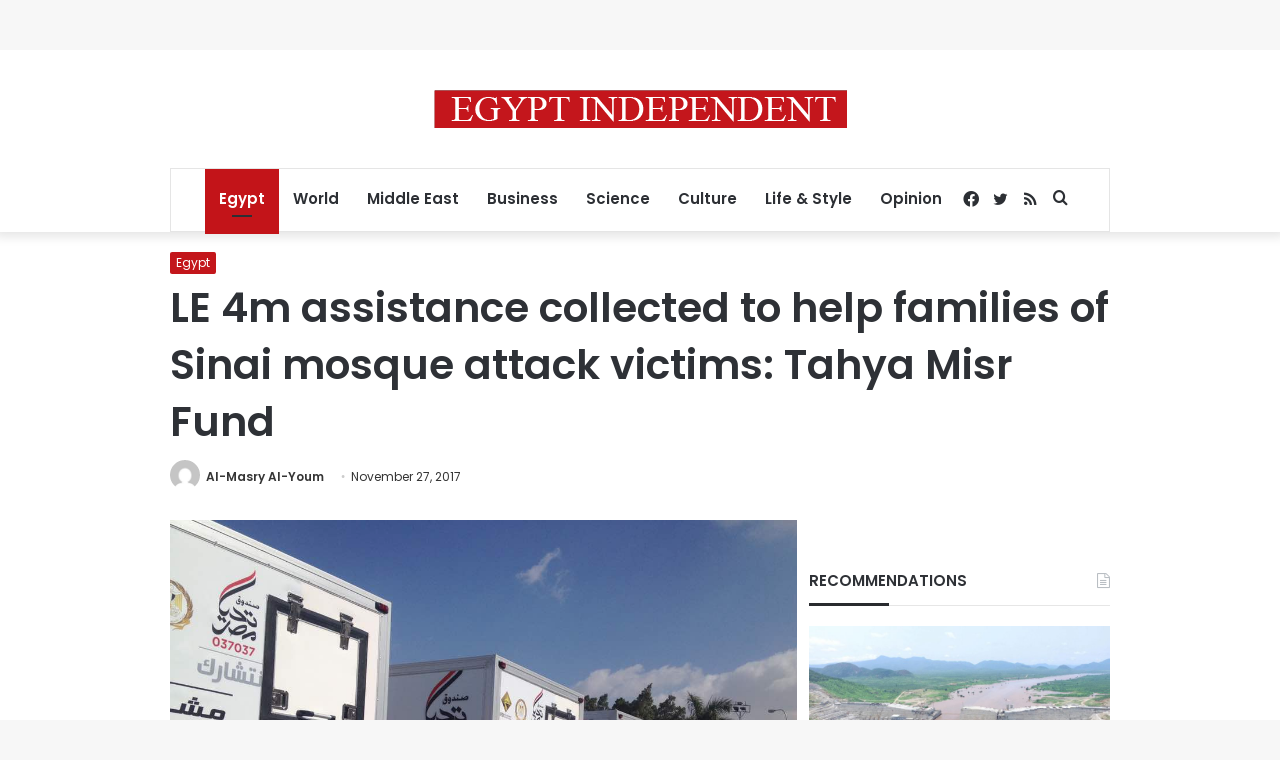

--- FILE ---
content_type: text/html; charset=utf-8
request_url: https://www.google.com/recaptcha/api2/aframe
body_size: 266
content:
<!DOCTYPE HTML><html><head><meta http-equiv="content-type" content="text/html; charset=UTF-8"></head><body><script nonce="SfQvMegsW7cNWohNCEr94w">/** Anti-fraud and anti-abuse applications only. See google.com/recaptcha */ try{var clients={'sodar':'https://pagead2.googlesyndication.com/pagead/sodar?'};window.addEventListener("message",function(a){try{if(a.source===window.parent){var b=JSON.parse(a.data);var c=clients[b['id']];if(c){var d=document.createElement('img');d.src=c+b['params']+'&rc='+(localStorage.getItem("rc::a")?sessionStorage.getItem("rc::b"):"");window.document.body.appendChild(d);sessionStorage.setItem("rc::e",parseInt(sessionStorage.getItem("rc::e")||0)+1);localStorage.setItem("rc::h",'1768868601472');}}}catch(b){}});window.parent.postMessage("_grecaptcha_ready", "*");}catch(b){}</script></body></html>

--- FILE ---
content_type: application/javascript; charset=utf-8
request_url: https://fundingchoicesmessages.google.com/f/AGSKWxXkxitRo80zeKj2zA_gQtMmRH9brXO7m_bpCDbuo5T3D-aIb-YmspOgNyJwq6H4_pEZOonAcAiZmOT_TEJzuKeSAApYD66ETPjVgjlmWxBGDySDlBqq0vV6kISDmvwzIr61DpUgioonAiUvrJ3wnQm3KblOU4Rb1KrOFQDbE6-VNJEgZPPaofGMlHpU/_/js/ads.?adCount==admeta&/adsniptrack./first-ad_
body_size: -1289
content:
window['8db9a7b4-99aa-4698-9ce2-fe8d411252ad'] = true;